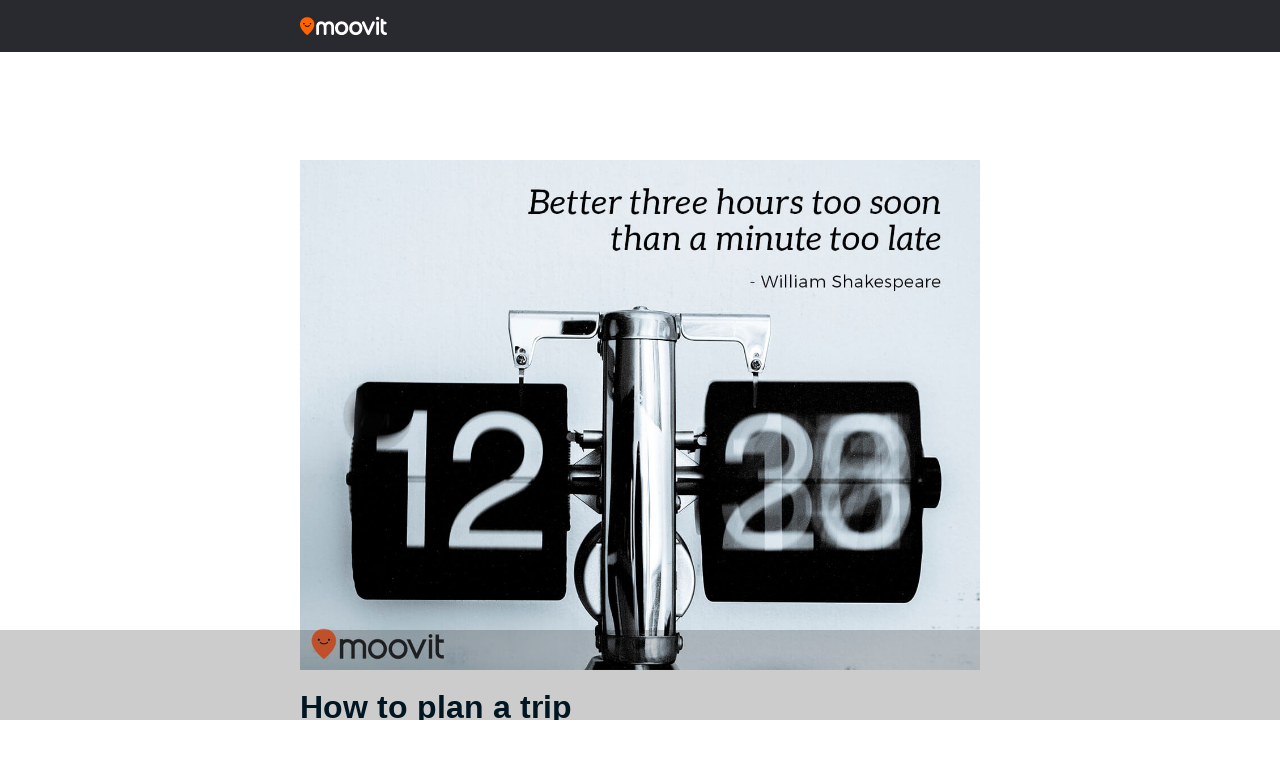

--- FILE ---
content_type: text/html; charset=UTF-8
request_url: https://updates.moovit.com/wisdomwednesday/
body_size: 13457
content:
<!DOCTYPE html><html lang="en-US" class="no-js"><head>  <script  type="text/javascript" charset="UTF-8" data-document-language="true" data-domain-script="2bf939b0-bebf-48bf-a337-bc42c3e9d4b3" data-type="lazy" data-src="https://cdn.cookielaw.org/scripttemplates/otSDKStub.js"></script> <script type="text/javascript">function OptanonWrapper() { }</script> <title>Moovit - How to plan a trip</title><meta name="msapplication-TileColor" content="#ffffff"><meta name="msapplication-TileImage" content="/ms-icon-144x144.png"><meta name="theme-color" content="#ffffff"><meta http-equiv="X-UA-Compatible" content="IE=edge,chrome=1"><meta name="viewport" content="width=device-width, initial-scale=1, shrink-to-fit=no"><meta name="apple-itunes-app" content="app-id=498477945"/><meta property="fb:pages" content="558570760836032" /><link href="//www.google-analytics.com" rel="dns-prefetch"><link rel="apple-touch-icon" sizes="57x57" href="https://updates.moovit.com/wp-content/themes/updates/img/icons/apple-icon-57x57.png"><link rel="apple-touch-icon" sizes="60x60" href="https://updates.moovit.com/wp-content/themes/updates/img/icons/apple-icon-60x60.png"><link rel="apple-touch-icon" sizes="72x72" href="https://updates.moovit.com/wp-content/themes/updates/img/icons/apple-icon-72x72.png"><link rel="apple-touch-icon" sizes="76x76" href="https://updates.moovit.com/wp-content/themes/updates/img/icons/apple-icon-76x76.png"><link rel="apple-touch-icon" sizes="114x114" href="https://updates.moovit.com/wp-content/themes/updates/img/icons/apple-icon-114x114.png"><link rel="apple-touch-icon" sizes="120x120" href="https://updates.moovit.com/wp-content/themes/updates/img/icons/apple-icon-120x120.png"><link rel="apple-touch-icon" sizes="144x144" href="https://updates.moovit.com/wp-content/themes/updates/img/icons/apple-icon-144x144.png"><link rel="apple-touch-icon" sizes="152x152" href="https://updates.moovit.com/wp-content/themes/updates/img/icons/apple-icon-152x152.png"><link rel="apple-touch-icon" sizes="180x180" href="https://updates.moovit.com/wp-content/themes/updates/img/icons/apple-icon-180x180.png"><link rel="icon" type="image/png" sizes="192x192"  href="https://updates.moovit.com/wp-content/themes/updates/img/icons/android-icon-192x192.png"><link rel="icon" type="image/png" sizes="32x32" href="https://updates.moovit.com/wp-content/themes/updates/img/icons/favicon-32x32.png"><link rel="icon" type="image/png" sizes="96x96" href="https://updates.moovit.com/wp-content/themes/updates/img/icons/favicon-96x96.png"><link rel="icon" type="image/png" sizes="16x16" href="https://updates.moovit.com/wp-content/themes/updates/img/icons/favicon-16x16.png"><link href='//fonts.googleapis.com/css?family=Source+Sans+Pro:200,400,600,700&subset=latin,latin-ext' rel='stylesheet' type='text/css'><link href="https://updates.moovit.com/wp-content/themes/updates/vendor/bootstrap/css/bootstrap.min.css" rel="stylesheet"><link href='https://updates.moovit.com/wp-content/themes/updates/style.css' rel='stylesheet' type='text/css'>  <script type="text/plain" class="optanon-category-C0002">(function(w,d,s,l,i){w[l]=w[l]||[];w[l].push({'gtm.start':
            new Date().getTime(),event:'gtm.js'});var f=d.getElementsByTagName(s)[0],
            j=d.createElement(s),dl=l!='dataLayer'?'&l='+l:'';j.async=true;j.src=
            'https://www.googletagmanager.com/gtm.js?id='+i+dl;f.parentNode.insertBefore(j,f);
        })(window,document,'script','dataLayer','GTM-PL5T7RB');</script> <meta name='robots' content='index, follow, max-image-preview:large, max-snippet:-1, max-video-preview:-1' /><style>img:is([sizes="auto" i], [sizes^="auto," i]) { contain-intrinsic-size: 3000px 1500px }</style><link rel="canonical" href="https://updates.moovit.com/wisdomwednesday/" /><meta property="og:locale" content="en_US" /><meta property="og:type" content="article" /><meta property="og:title" content="How to plan a trip | Moovit" /><meta property="og:description" content="Moovit Planning your trip with Moovit means never having to see that look of disappointment again.  You know the one&#8230; from your boss when you are late for the morning meeting for the third day in a row, or worse,..." /><meta property="og:url" content="https://updates.moovit.com/wisdomwednesday/" /><meta property="og:site_name" content="Moovit Updates" /><meta property="article:published_time" content="2016-04-01T19:57:31+00:00" /><meta property="article:modified_time" content="2016-04-04T22:47:29+00:00" /><meta property="og:image" content="https://static-updates.moovit.com/wp-content/uploads/2016/04/17110647/Shakespeare.jpg" /><meta property="og:image:width" content="1200" /><meta property="og:image:height" content="900" /><meta property="og:image:type" content="image/jpeg" /><meta name="author" content="kate" /><meta name="twitter:card" content="summary_large_image" /> <script type="application/ld+json" class="yoast-schema-graph">{"@context":"https://schema.org","@graph":[{"@type":"WebPage","@id":"https://updates.moovit.com/wisdomwednesday/","url":"https://updates.moovit.com/wisdomwednesday/","name":"How to plan a trip | Moovit","isPartOf":{"@id":"https://moovitupdates.wpengine.com/#website"},"primaryImageOfPage":{"@id":"https://updates.moovit.com/wisdomwednesday/#primaryimage"},"image":{"@id":"https://updates.moovit.com/wisdomwednesday/#primaryimage"},"thumbnailUrl":"https://static-updates.moovit.com/wp-content/uploads/2016/04/17110647/Shakespeare.jpg","datePublished":"2016-04-01T19:57:31+00:00","dateModified":"2016-04-04T22:47:29+00:00","author":{"@id":"https://moovitupdates.wpengine.com/#/schema/person/7ff43c6335bfd4f3300dd94389bb37af"},"breadcrumb":{"@id":"https://updates.moovit.com/wisdomwednesday/#breadcrumb"},"inLanguage":"en-US","potentialAction":[{"@type":"ReadAction","target":["https://updates.moovit.com/wisdomwednesday/"]}]},{"@type":"ImageObject","inLanguage":"en-US","@id":"https://updates.moovit.com/wisdomwednesday/#primaryimage","url":"https://static-updates.moovit.com/wp-content/uploads/2016/04/17110647/Shakespeare.jpg","contentUrl":"https://static-updates.moovit.com/wp-content/uploads/2016/04/17110647/Shakespeare.jpg","width":1200,"height":900},{"@type":"BreadcrumbList","@id":"https://updates.moovit.com/wisdomwednesday/#breadcrumb","itemListElement":[{"@type":"ListItem","position":1,"name":"Home","item":"https://updates.moovit.com/"},{"@type":"ListItem","position":2,"name":"How to plan a trip"}]},{"@type":"WebSite","@id":"https://moovitupdates.wpengine.com/#website","url":"https://moovitupdates.wpengine.com/","name":"Moovit Updates","description":"","potentialAction":[{"@type":"SearchAction","target":{"@type":"EntryPoint","urlTemplate":"https://moovitupdates.wpengine.com/?s={search_term_string}"},"query-input":{"@type":"PropertyValueSpecification","valueRequired":true,"valueName":"search_term_string"}}],"inLanguage":"en-US"},{"@type":"Person","@id":"https://moovitupdates.wpengine.com/#/schema/person/7ff43c6335bfd4f3300dd94389bb37af","name":"kate","image":{"@type":"ImageObject","inLanguage":"en-US","@id":"https://moovitupdates.wpengine.com/#/schema/person/image/","url":"https://secure.gravatar.com/avatar/7b1d869f6d8609c2057f2b2877b80d602ba8c98268364f337722be231e925fd1?s=96&d=mm&r=g","contentUrl":"https://secure.gravatar.com/avatar/7b1d869f6d8609c2057f2b2877b80d602ba8c98268364f337722be231e925fd1?s=96&d=mm&r=g","caption":"kate"},"url":"https://updates.moovit.com/author/kate/"}]}</script> <link rel='dns-prefetch' href='//static.addtoany.com' /><link rel='dns-prefetch' href='//ajax.googleapis.com' /><link rel='dns-prefetch' href='//fonts.googleapis.com' /> <script type="text/javascript">window._wpemojiSettings = {"baseUrl":"https:\/\/s.w.org\/images\/core\/emoji\/16.0.1\/72x72\/","ext":".png","svgUrl":"https:\/\/s.w.org\/images\/core\/emoji\/16.0.1\/svg\/","svgExt":".svg","source":{"concatemoji":"https:\/\/updates.moovit.com\/wp-includes\/js\/wp-emoji-release.min.js?ver=6.8.3"}};
/*! This file is auto-generated */
!function(s,n){var o,i,e;function c(e){try{var t={supportTests:e,timestamp:(new Date).valueOf()};sessionStorage.setItem(o,JSON.stringify(t))}catch(e){}}function p(e,t,n){e.clearRect(0,0,e.canvas.width,e.canvas.height),e.fillText(t,0,0);var t=new Uint32Array(e.getImageData(0,0,e.canvas.width,e.canvas.height).data),a=(e.clearRect(0,0,e.canvas.width,e.canvas.height),e.fillText(n,0,0),new Uint32Array(e.getImageData(0,0,e.canvas.width,e.canvas.height).data));return t.every(function(e,t){return e===a[t]})}function u(e,t){e.clearRect(0,0,e.canvas.width,e.canvas.height),e.fillText(t,0,0);for(var n=e.getImageData(16,16,1,1),a=0;a<n.data.length;a++)if(0!==n.data[a])return!1;return!0}function f(e,t,n,a){switch(t){case"flag":return n(e,"\ud83c\udff3\ufe0f\u200d\u26a7\ufe0f","\ud83c\udff3\ufe0f\u200b\u26a7\ufe0f")?!1:!n(e,"\ud83c\udde8\ud83c\uddf6","\ud83c\udde8\u200b\ud83c\uddf6")&&!n(e,"\ud83c\udff4\udb40\udc67\udb40\udc62\udb40\udc65\udb40\udc6e\udb40\udc67\udb40\udc7f","\ud83c\udff4\u200b\udb40\udc67\u200b\udb40\udc62\u200b\udb40\udc65\u200b\udb40\udc6e\u200b\udb40\udc67\u200b\udb40\udc7f");case"emoji":return!a(e,"\ud83e\udedf")}return!1}function g(e,t,n,a){var r="undefined"!=typeof WorkerGlobalScope&&self instanceof WorkerGlobalScope?new OffscreenCanvas(300,150):s.createElement("canvas"),o=r.getContext("2d",{willReadFrequently:!0}),i=(o.textBaseline="top",o.font="600 32px Arial",{});return e.forEach(function(e){i[e]=t(o,e,n,a)}),i}function t(e){var t=s.createElement("script");t.src=e,t.defer=!0,s.head.appendChild(t)}"undefined"!=typeof Promise&&(o="wpEmojiSettingsSupports",i=["flag","emoji"],n.supports={everything:!0,everythingExceptFlag:!0},e=new Promise(function(e){s.addEventListener("DOMContentLoaded",e,{once:!0})}),new Promise(function(t){var n=function(){try{var e=JSON.parse(sessionStorage.getItem(o));if("object"==typeof e&&"number"==typeof e.timestamp&&(new Date).valueOf()<e.timestamp+604800&&"object"==typeof e.supportTests)return e.supportTests}catch(e){}return null}();if(!n){if("undefined"!=typeof Worker&&"undefined"!=typeof OffscreenCanvas&&"undefined"!=typeof URL&&URL.createObjectURL&&"undefined"!=typeof Blob)try{var e="postMessage("+g.toString()+"("+[JSON.stringify(i),f.toString(),p.toString(),u.toString()].join(",")+"));",a=new Blob([e],{type:"text/javascript"}),r=new Worker(URL.createObjectURL(a),{name:"wpTestEmojiSupports"});return void(r.onmessage=function(e){c(n=e.data),r.terminate(),t(n)})}catch(e){}c(n=g(i,f,p,u))}t(n)}).then(function(e){for(var t in e)n.supports[t]=e[t],n.supports.everything=n.supports.everything&&n.supports[t],"flag"!==t&&(n.supports.everythingExceptFlag=n.supports.everythingExceptFlag&&n.supports[t]);n.supports.everythingExceptFlag=n.supports.everythingExceptFlag&&!n.supports.flag,n.DOMReady=!1,n.readyCallback=function(){n.DOMReady=!0}}).then(function(){return e}).then(function(){var e;n.supports.everything||(n.readyCallback(),(e=n.source||{}).concatemoji?t(e.concatemoji):e.wpemoji&&e.twemoji&&(t(e.twemoji),t(e.wpemoji)))}))}((window,document),window._wpemojiSettings);</script> <style id='wp-emoji-styles-inline-css' type='text/css'>img.wp-smiley, img.emoji {
		display: inline !important;
		border: none !important;
		box-shadow: none !important;
		height: 1em !important;
		width: 1em !important;
		margin: 0 0.07em !important;
		vertical-align: -0.1em !important;
		background: none !important;
		padding: 0 !important;
	}</style><style id='classic-theme-styles-inline-css' type='text/css'>/*! This file is auto-generated */
.wp-block-button__link{color:#fff;background-color:#32373c;border-radius:9999px;box-shadow:none;text-decoration:none;padding:calc(.667em + 2px) calc(1.333em + 2px);font-size:1.125em}.wp-block-file__button{background:#32373c;color:#fff;text-decoration:none}</style><style id='global-styles-inline-css' type='text/css'>:root{--wp--preset--aspect-ratio--square: 1;--wp--preset--aspect-ratio--4-3: 4/3;--wp--preset--aspect-ratio--3-4: 3/4;--wp--preset--aspect-ratio--3-2: 3/2;--wp--preset--aspect-ratio--2-3: 2/3;--wp--preset--aspect-ratio--16-9: 16/9;--wp--preset--aspect-ratio--9-16: 9/16;--wp--preset--color--black: #000000;--wp--preset--color--cyan-bluish-gray: #abb8c3;--wp--preset--color--white: #ffffff;--wp--preset--color--pale-pink: #f78da7;--wp--preset--color--vivid-red: #cf2e2e;--wp--preset--color--luminous-vivid-orange: #ff6900;--wp--preset--color--luminous-vivid-amber: #fcb900;--wp--preset--color--light-green-cyan: #7bdcb5;--wp--preset--color--vivid-green-cyan: #00d084;--wp--preset--color--pale-cyan-blue: #8ed1fc;--wp--preset--color--vivid-cyan-blue: #0693e3;--wp--preset--color--vivid-purple: #9b51e0;--wp--preset--gradient--vivid-cyan-blue-to-vivid-purple: linear-gradient(135deg,rgba(6,147,227,1) 0%,rgb(155,81,224) 100%);--wp--preset--gradient--light-green-cyan-to-vivid-green-cyan: linear-gradient(135deg,rgb(122,220,180) 0%,rgb(0,208,130) 100%);--wp--preset--gradient--luminous-vivid-amber-to-luminous-vivid-orange: linear-gradient(135deg,rgba(252,185,0,1) 0%,rgba(255,105,0,1) 100%);--wp--preset--gradient--luminous-vivid-orange-to-vivid-red: linear-gradient(135deg,rgba(255,105,0,1) 0%,rgb(207,46,46) 100%);--wp--preset--gradient--very-light-gray-to-cyan-bluish-gray: linear-gradient(135deg,rgb(238,238,238) 0%,rgb(169,184,195) 100%);--wp--preset--gradient--cool-to-warm-spectrum: linear-gradient(135deg,rgb(74,234,220) 0%,rgb(151,120,209) 20%,rgb(207,42,186) 40%,rgb(238,44,130) 60%,rgb(251,105,98) 80%,rgb(254,248,76) 100%);--wp--preset--gradient--blush-light-purple: linear-gradient(135deg,rgb(255,206,236) 0%,rgb(152,150,240) 100%);--wp--preset--gradient--blush-bordeaux: linear-gradient(135deg,rgb(254,205,165) 0%,rgb(254,45,45) 50%,rgb(107,0,62) 100%);--wp--preset--gradient--luminous-dusk: linear-gradient(135deg,rgb(255,203,112) 0%,rgb(199,81,192) 50%,rgb(65,88,208) 100%);--wp--preset--gradient--pale-ocean: linear-gradient(135deg,rgb(255,245,203) 0%,rgb(182,227,212) 50%,rgb(51,167,181) 100%);--wp--preset--gradient--electric-grass: linear-gradient(135deg,rgb(202,248,128) 0%,rgb(113,206,126) 100%);--wp--preset--gradient--midnight: linear-gradient(135deg,rgb(2,3,129) 0%,rgb(40,116,252) 100%);--wp--preset--font-size--small: 13px;--wp--preset--font-size--medium: 20px;--wp--preset--font-size--large: 36px;--wp--preset--font-size--x-large: 42px;--wp--preset--spacing--20: 0.44rem;--wp--preset--spacing--30: 0.67rem;--wp--preset--spacing--40: 1rem;--wp--preset--spacing--50: 1.5rem;--wp--preset--spacing--60: 2.25rem;--wp--preset--spacing--70: 3.38rem;--wp--preset--spacing--80: 5.06rem;--wp--preset--shadow--natural: 6px 6px 9px rgba(0, 0, 0, 0.2);--wp--preset--shadow--deep: 12px 12px 50px rgba(0, 0, 0, 0.4);--wp--preset--shadow--sharp: 6px 6px 0px rgba(0, 0, 0, 0.2);--wp--preset--shadow--outlined: 6px 6px 0px -3px rgba(255, 255, 255, 1), 6px 6px rgba(0, 0, 0, 1);--wp--preset--shadow--crisp: 6px 6px 0px rgba(0, 0, 0, 1);}:where(.is-layout-flex){gap: 0.5em;}:where(.is-layout-grid){gap: 0.5em;}body .is-layout-flex{display: flex;}.is-layout-flex{flex-wrap: wrap;align-items: center;}.is-layout-flex > :is(*, div){margin: 0;}body .is-layout-grid{display: grid;}.is-layout-grid > :is(*, div){margin: 0;}:where(.wp-block-columns.is-layout-flex){gap: 2em;}:where(.wp-block-columns.is-layout-grid){gap: 2em;}:where(.wp-block-post-template.is-layout-flex){gap: 1.25em;}:where(.wp-block-post-template.is-layout-grid){gap: 1.25em;}.has-black-color{color: var(--wp--preset--color--black) !important;}.has-cyan-bluish-gray-color{color: var(--wp--preset--color--cyan-bluish-gray) !important;}.has-white-color{color: var(--wp--preset--color--white) !important;}.has-pale-pink-color{color: var(--wp--preset--color--pale-pink) !important;}.has-vivid-red-color{color: var(--wp--preset--color--vivid-red) !important;}.has-luminous-vivid-orange-color{color: var(--wp--preset--color--luminous-vivid-orange) !important;}.has-luminous-vivid-amber-color{color: var(--wp--preset--color--luminous-vivid-amber) !important;}.has-light-green-cyan-color{color: var(--wp--preset--color--light-green-cyan) !important;}.has-vivid-green-cyan-color{color: var(--wp--preset--color--vivid-green-cyan) !important;}.has-pale-cyan-blue-color{color: var(--wp--preset--color--pale-cyan-blue) !important;}.has-vivid-cyan-blue-color{color: var(--wp--preset--color--vivid-cyan-blue) !important;}.has-vivid-purple-color{color: var(--wp--preset--color--vivid-purple) !important;}.has-black-background-color{background-color: var(--wp--preset--color--black) !important;}.has-cyan-bluish-gray-background-color{background-color: var(--wp--preset--color--cyan-bluish-gray) !important;}.has-white-background-color{background-color: var(--wp--preset--color--white) !important;}.has-pale-pink-background-color{background-color: var(--wp--preset--color--pale-pink) !important;}.has-vivid-red-background-color{background-color: var(--wp--preset--color--vivid-red) !important;}.has-luminous-vivid-orange-background-color{background-color: var(--wp--preset--color--luminous-vivid-orange) !important;}.has-luminous-vivid-amber-background-color{background-color: var(--wp--preset--color--luminous-vivid-amber) !important;}.has-light-green-cyan-background-color{background-color: var(--wp--preset--color--light-green-cyan) !important;}.has-vivid-green-cyan-background-color{background-color: var(--wp--preset--color--vivid-green-cyan) !important;}.has-pale-cyan-blue-background-color{background-color: var(--wp--preset--color--pale-cyan-blue) !important;}.has-vivid-cyan-blue-background-color{background-color: var(--wp--preset--color--vivid-cyan-blue) !important;}.has-vivid-purple-background-color{background-color: var(--wp--preset--color--vivid-purple) !important;}.has-black-border-color{border-color: var(--wp--preset--color--black) !important;}.has-cyan-bluish-gray-border-color{border-color: var(--wp--preset--color--cyan-bluish-gray) !important;}.has-white-border-color{border-color: var(--wp--preset--color--white) !important;}.has-pale-pink-border-color{border-color: var(--wp--preset--color--pale-pink) !important;}.has-vivid-red-border-color{border-color: var(--wp--preset--color--vivid-red) !important;}.has-luminous-vivid-orange-border-color{border-color: var(--wp--preset--color--luminous-vivid-orange) !important;}.has-luminous-vivid-amber-border-color{border-color: var(--wp--preset--color--luminous-vivid-amber) !important;}.has-light-green-cyan-border-color{border-color: var(--wp--preset--color--light-green-cyan) !important;}.has-vivid-green-cyan-border-color{border-color: var(--wp--preset--color--vivid-green-cyan) !important;}.has-pale-cyan-blue-border-color{border-color: var(--wp--preset--color--pale-cyan-blue) !important;}.has-vivid-cyan-blue-border-color{border-color: var(--wp--preset--color--vivid-cyan-blue) !important;}.has-vivid-purple-border-color{border-color: var(--wp--preset--color--vivid-purple) !important;}.has-vivid-cyan-blue-to-vivid-purple-gradient-background{background: var(--wp--preset--gradient--vivid-cyan-blue-to-vivid-purple) !important;}.has-light-green-cyan-to-vivid-green-cyan-gradient-background{background: var(--wp--preset--gradient--light-green-cyan-to-vivid-green-cyan) !important;}.has-luminous-vivid-amber-to-luminous-vivid-orange-gradient-background{background: var(--wp--preset--gradient--luminous-vivid-amber-to-luminous-vivid-orange) !important;}.has-luminous-vivid-orange-to-vivid-red-gradient-background{background: var(--wp--preset--gradient--luminous-vivid-orange-to-vivid-red) !important;}.has-very-light-gray-to-cyan-bluish-gray-gradient-background{background: var(--wp--preset--gradient--very-light-gray-to-cyan-bluish-gray) !important;}.has-cool-to-warm-spectrum-gradient-background{background: var(--wp--preset--gradient--cool-to-warm-spectrum) !important;}.has-blush-light-purple-gradient-background{background: var(--wp--preset--gradient--blush-light-purple) !important;}.has-blush-bordeaux-gradient-background{background: var(--wp--preset--gradient--blush-bordeaux) !important;}.has-luminous-dusk-gradient-background{background: var(--wp--preset--gradient--luminous-dusk) !important;}.has-pale-ocean-gradient-background{background: var(--wp--preset--gradient--pale-ocean) !important;}.has-electric-grass-gradient-background{background: var(--wp--preset--gradient--electric-grass) !important;}.has-midnight-gradient-background{background: var(--wp--preset--gradient--midnight) !important;}.has-small-font-size{font-size: var(--wp--preset--font-size--small) !important;}.has-medium-font-size{font-size: var(--wp--preset--font-size--medium) !important;}.has-large-font-size{font-size: var(--wp--preset--font-size--large) !important;}.has-x-large-font-size{font-size: var(--wp--preset--font-size--x-large) !important;}
:where(.wp-block-post-template.is-layout-flex){gap: 1.25em;}:where(.wp-block-post-template.is-layout-grid){gap: 1.25em;}
:where(.wp-block-columns.is-layout-flex){gap: 2em;}:where(.wp-block-columns.is-layout-grid){gap: 2em;}
:root :where(.wp-block-pullquote){font-size: 1.5em;line-height: 1.6;}</style><link rel='stylesheet' id='likebtn_style-css' href='https://updates.moovit.com/wp-content/plugins/likebtn-like-button/public/css/style.css?ver=6.8.3' type='text/css' media='all' /><link rel='stylesheet' id='wp-pagenavi-css' href='https://updates.moovit.com/wp-content/plugins/wp-pagenavi/pagenavi-css.css?ver=2.70' type='text/css' media='all' /><link rel='stylesheet' id='font-rubik-css' href='https://fonts.googleapis.com/css2?family=Rubik%3Awght%40400%3B500%3B700&#038;display=swap&#038;ver=6.8.3' type='text/css' media='all' /><link rel='stylesheet' id='newdesign-css' href='https://updates.moovit.com/wp-content/themes/updates/assets/css/newdesign.css?ver=6.8.3' type='text/css' media='all' /><link rel='stylesheet' id='addtoany-css' href='https://updates.moovit.com/wp-content/plugins/add-to-any/addtoany.min.css?ver=1.16' type='text/css' media='all' /> <script type="text/javascript" id="addtoany-core-js-before">window.a2a_config=window.a2a_config||{};a2a_config.callbacks=[];a2a_config.overlays=[];a2a_config.templates={};
function removeParam(key, sourceURL) {
    var rtn = sourceURL.split("?")[0],
        param,
        params_arr = [],
        queryString = (sourceURL.indexOf("?") !== -1) ? sourceURL.split("?")[1] : "";
    if (queryString !== "") {
        params_arr = queryString.split("&");
        for (var i = params_arr.length - 1; i >= 0; i -= 1) {
            param = params_arr[i].split("=")[0];
            if (param === key) {
                params_arr.splice(i, 1);
            }
        }
        rtn = rtn + "?" + params_arr.join("&");
    }
    return rtn;
}

var a2a_config = a2a_config || {};

a2a_config.track_links = 'ga';

a2a_config.templates.twitter = "${title} (by @moovit) ${link}";

a2a_config.templates.email = {
    subject: "${title}",
    body: "Click the link:\n${link}\n\n---\nSent from http://moovitapp.com"
};

a2a_config.callbacks.push({
    share: function(share_data) {
		
		var originalURL = share_data.url;
        var alteredURL = removeParam("client", originalURL);
		
		return {
                url: alteredURL
            };
		
    }
});</script> <script type="text/javascript" defer src="https://static.addtoany.com/menu/page.js" id="addtoany-core-js"></script> <script type="text/javascript" src="https://ajax.googleapis.com/ajax/libs/jquery/1.12.4/jquery.min.js" id="jquery-js"></script> <script type="text/javascript" id="likebtn_frontend-js-extra">var likebtn_eh_data = {"ajaxurl":"https:\/\/updates.moovit.com\/wp-admin\/admin-ajax.php","security":"e8e4a4a900"};</script> <link rel="https://api.w.org/" href="https://updates.moovit.com/wp-json/" /><link rel="alternate" title="JSON" type="application/json" href="https://updates.moovit.com/wp-json/wp/v2/posts/13371" /><link rel="EditURI" type="application/rsd+xml" title="RSD" href="https://updates.moovit.com/xmlrpc.php?rsd" /><link rel='shortlink' href='https://updates.moovit.com/?p=13371' /><link rel="alternate" title="oEmbed (JSON)" type="application/json+oembed" href="https://updates.moovit.com/wp-json/oembed/1.0/embed?url=https%3A%2F%2Fupdates.moovit.com%2Fwisdomwednesday%2F" /><link rel="alternate" title="oEmbed (XML)" type="text/xml+oembed" href="https://updates.moovit.com/wp-json/oembed/1.0/embed?url=https%3A%2F%2Fupdates.moovit.com%2Fwisdomwednesday%2F&#038;format=xml" />  <script async src="https://securepubads.g.doubleclick.net/tag/js/gpt.js"></script> <script>window.googletag = window.googletag || {cmd: []};
  googletag.cmd.push(function() {
    googletag.defineSlot('/21857632287/updates_banners/Updates_MobileLeaderboard_BottomSticky', [320, 50], 'div-gpt-ad-1654757993702-0').addService(googletag.pubads());
    googletag.pubads().enableSingleRequest();
    googletag.enableServices();
  });</script><script async src="https://securepubads.g.doubleclick.net/tag/js/gpt.js"></script> <script>window.googletag = window.googletag || {cmd: []};
  googletag.cmd.push(function() {
    googletag.defineSlot('/21857632287/updates_banners/Updates_MediumRectangle_1', [300, 250], 'div-gpt-ad-1654758113872-0').addService(googletag.pubads());
    googletag.pubads().enableSingleRequest();
    googletag.enableServices();
  });</script>    <script>window.googletag = window.googletag || {cmd: []};
  googletag.cmd.push(function() {
    googletag.defineSlot('/21857632287/web_banner_desktop_leaderboard_Updates_970x90', [[728, 90], [970, 90]], 'div-gpt-ad-1692259178416-0').addService(googletag.pubads());
    googletag.pubads().enableSingleRequest();
    googletag.enableServices();
  });</script><script>window.googletag = window.googletag || {cmd: []};
  googletag.cmd.push(function() {
    googletag.defineSlot('/21857632287/web_banner_desktop_skyscrapper_Updates_left_160x600', [160, 600], 'div-gpt-ad-1692259490191-0').addService(googletag.pubads());
    googletag.pubads().enableSingleRequest();
    googletag.enableServices();
  });</script><script>window.googletag = window.googletag || {cmd: []};
  googletag.cmd.push(function() {
    googletag.defineSlot('/21857632287/web_banner_desktop_skyscrapper_Updates_right_160x600', [160, 600], 'div-gpt-ad-1692259503535-0').addService(googletag.pubads());
    googletag.pubads().enableSingleRequest();
    googletag.enableServices();
  });</script><script async src="https://securepubads.g.doubleclick.net/tag/js/gpt.js"></script> <script>window.googletag = window.googletag || {cmd: []};
  googletag.cmd.push(function() {
    googletag.defineSlot('/21857632287/web_banner_desktop_sticky_Updates_728x90', [[728, 90], [970, 90]], 'div-gpt-ad-1692259526975-0').addService(googletag.pubads());
    googletag.pubads().enableSingleRequest();
    googletag.enableServices();
  });</script><script async src="https://securepubads.g.doubleclick.net/tag/js/gpt.js"></script> <script>window.googletag = window.googletag || {cmd: []};
  googletag.cmd.push(function() {
    googletag.defineSlot('/21857632287/web_banner_desktop_mrec_Updates_300x250_1', [300, 250], 'div-gpt-ad-1692259395331-0').addService(googletag.pubads());
    googletag.pubads().enableSingleRequest();
    googletag.enableServices();
  });</script><script async src="https://securepubads.g.doubleclick.net/tag/js/gpt.js"></script> <script>window.googletag = window.googletag || {cmd: []};
  googletag.cmd.push(function() {
    googletag.defineSlot('/21857632287/web_banner_desktop_mrec_Updates_300x250_2', [300, 250], 'div-gpt-ad-1692259455727-0').addService(googletag.pubads());
    googletag.pubads().enableSingleRequest();
    googletag.enableServices();
  });</script><script async src="https://securepubads.g.doubleclick.net/tag/js/gpt.js"></script> <script>window.googletag = window.googletag || {cmd: []};
  googletag.cmd.push(function() {
    googletag.defineSlot('/21857632287/web_banner_desktop_mrec_Updates_300x250_3', [300, 250], 'div-gpt-ad-1692259474474-0').addService(googletag.pubads());
    googletag.pubads().enableSingleRequest();
    googletag.enableServices();
  });</script>  <script src="https://updates.moovit.com/wp-content/cache/autoptimize/js/autoptimize_1952d2a3943c71916b0d348177c2ed83.js"></script></head><body class="wp-singular post-template-default single single-post postid-13371 single-format-standard wp-theme-updates"> <script>(function() {

        // check cookie
        function getCookie(name) {
            var cookie_name = name + "=";
            var decodedCookie = decodeURIComponent(document.cookie);
            var ca = decodedCookie.split(';');
            for (var i = 0; i < ca.length; i++) {
                var c = ca[i];
                while (c.charAt(0) == ' ') {
                    c = c.substring(1);
                }
                if (c.indexOf(cookie_name) === 0) {
                    return c.substring(cookie_name.length, c.length);
                }
            }
            return false;
        }

        // Create Cookie
        function createCookie(name,value,days) {
            if (days) {
                var date = new Date();
                date.setTime(date.getTime() + (days * 24 * 60 * 60 *1000));
                var expires = "; expires=" + date.toGMTString();
            } else {
                var expires = "";
            }
            document.cookie = name + "=" + value + expires + "; path=/";
        }

        // check url
       function getUrlParameter(sParam) {
            var sPageURL = window.location.search.substring(1),
                sURLVariables = sPageURL.split('&'),
                sParameterName,
                i;

            for (i = 0; i < sURLVariables.length; i++) {
                sParameterName = sURLVariables[i].split('=');

                if (sParameterName[0] === sParam) {
                    return sParameterName[1] === undefined ? true : decodeURIComponent(sParameterName[1]);
                }
            }
        }

        var clientAppUrl = getUrlParameter('client');
        var clientAppCookiee = getCookie('client');

        if(clientAppCookiee == "app" || clientAppUrl == "app"){
            createCookie('client', 'app');
            document.body.classList.add("noheader");
        }

    }());</script>  <noscript><iframe src="https://www.googletagmanager.com/ns.html?id=GTM-PL5T7RB"
 height="0" width="0" style="display:none;visibility:hidden"></iframe></noscript><div id="fb-root"></div> <script>(function(d, s, id) {
        var js, fjs = d.getElementsByTagName(s)[0];
        if (d.getElementById(id)) return;
        js = d.createElement(s); js.id = id;
        js.src = "//connect.facebook.net/en_US/sdk.js#xfbml=1&version=v2.5";
        fjs.parentNode.insertBefore(js, fjs);
    }(document, 'script', 'facebook-jssdk'));</script> <nav class="navbar navbar-expand-lg navbar-dark bg-dark fixed-top cheader"><div class="header_wrap"> <a class="navbar-brand logo" title="Moovit Updates" href="https://updates.moovit.com"> <noscript><img src="https://updates.moovit.com/wp-content/themes/updates/assets/img/logo-white1.svg" class="logo" title="Moovit Updates" alt="Moovit Updates"></noscript><img src='data:image/svg+xml,%3Csvg%20xmlns=%22http://www.w3.org/2000/svg%22%20viewBox=%220%200%20210%20140%22%3E%3C/svg%3E' data-src="https://updates.moovit.com/wp-content/themes/updates/assets/img/logo-white1.svg" class="lazyload logo" title="Moovit Updates" alt="Moovit Updates"> </a></div></nav><div class="post_item"><div class="wrap_google_ad desktop" data-ad="skyscraper_left"><div id='div-gpt-ad-1692259490191-0' style='min-width: 160px; min-height: 600px;'> <script>googletag.cmd.push(function() { googletag.display('div-gpt-ad-1692259490191-0'); });</script> </div></div><div class="wrap_google_ad desktop" data-ad="skyscraper_right"><div id='div-gpt-ad-1692259503535-0' style='min-width: 160px; min-height: 600px;'> <script>googletag.cmd.push(function() { googletag.display('div-gpt-ad-1692259503535-0'); });</script> </div></div><div class="bcontainer"><div class="wrap_google_ad desktop" data-ad="leaderboard_top"><div id='div-gpt-ad-1692259178416-0' style='min-width: 728px; min-height: 90px;'> <script>googletag.cmd.push(function() { googletag.display('div-gpt-ad-1692259178416-0'); });</script> </div></div><div class="content_wrap"><div class="post_thumb"> <img width="1200" height="900" src="https://static-updates.moovit.com/wp-content/uploads/2016/04/17110647/Shakespeare.jpg" class="attachment-post-thumbnail size-post-thumbnail wp-post-image" alt="" decoding="async" fetchpriority="high" srcset="https://static-updates.moovit.com/wp-content/uploads/2016/04/17110647/Shakespeare.jpg 1200w, https://static-updates.moovit.com/wp-content/uploads/2016/04/17110647/Shakespeare-5x5.jpg 5w, https://static-updates.moovit.com/wp-content/uploads/2016/04/17110647/Shakespeare-250x188.jpg 250w, https://static-updates.moovit.com/wp-content/uploads/2016/04/17110647/Shakespeare-700x525.jpg 700w, https://static-updates.moovit.com/wp-content/uploads/2016/04/17110647/Shakespeare-120x90.jpg 120w" sizes="(max-width: 1200px) 100vw, 1200px" /></div><h1 class="title-large" > How to plan a trip</h1><h6 class="date">April 4, 2016</h6><div class="addtoany_shortcode"><div class="a2a_kit a2a_kit_size_32 addtoany_list" data-a2a-url="https://updates.moovit.com/wisdomwednesday/" data-a2a-title="How to plan a trip"></div></div><div class="post_lang"><ul></ul></div><div class="post_content"><div class="fb-page" data-href="https://www.facebook.com/moovit" data-width="500" data-height="250" data-small-header="false" data-adapt-container-width="true" data-hide-cover="false" data-show-facepile="true"><div class="fb-xfbml-parse-ignore"><blockquote cite="https://www.facebook.com/moovit"><p><a href="https://www.facebook.com/moovit">Moovit</a></p></blockquote></div></div><h6>Planning your trip with Moovit means never having to see that look of disappointment again.  You know the one&#8230; from your boss when you are late for the morning meeting for the third day in a row, or worse, from the dreaded mother-in-law when they had to start her special birthday dinner without you.</h6><h6>Transit can be fickle, so it&#8217;s always useful to check your trip before you set off, even if it&#8217;s the same journey you always take. With options to personalize your journey, you can even put in the time you need to get there so you never have to see that look of disappointment again.</h6><h6>Plan a journey in 2 ways:</h6><ol><li><h6>Get directions to a destination address or Point of Interest (POI)</h6></li><li><h6>Find a specific line and arrival stop</h6></li></ol><h6>Either way you choose, start with the search bar at the top of the Home screen</h6><p><noscript><img decoding="async" class="size-medium wp-image-12861 aligncenter" src="http://d3jd6fok7tmbl6.cloudfront.net/wp-content/uploads/2016/03/17111129/IMG_8016-1-250x444.png" alt="IMG_8016" width="169" height="300" srcset="https://static-updates.moovit.com/wp-content/uploads/2016/03/17111129/IMG_8016-1-250x444.png 250w, https://static-updates.moovit.com/wp-content/uploads/2016/03/17111129/IMG_8016-1-120x213.png 120w, https://static-updates.moovit.com/wp-content/uploads/2016/03/17111129/IMG_8016-1.png 640w" sizes="(max-width: 169px) 100vw, 169px" /></noscript><img decoding="async" class="lazyload size-medium wp-image-12861 aligncenter" src='data:image/svg+xml,%3Csvg%20xmlns=%22http://www.w3.org/2000/svg%22%20viewBox=%220%200%20169%20300%22%3E%3C/svg%3E' data-src="http://d3jd6fok7tmbl6.cloudfront.net/wp-content/uploads/2016/03/17111129/IMG_8016-1-250x444.png" alt="IMG_8016" width="169" height="300" data-srcset="https://static-updates.moovit.com/wp-content/uploads/2016/03/17111129/IMG_8016-1-250x444.png 250w, https://static-updates.moovit.com/wp-content/uploads/2016/03/17111129/IMG_8016-1-120x213.png 120w, https://static-updates.moovit.com/wp-content/uploads/2016/03/17111129/IMG_8016-1.png 640w" data-sizes="(max-width: 169px) 100vw, 169px" /></p><h4><span style="color: #ff6600;">When you want step-by-step directions</span></h4><h6>Type in and select the address or place you want to go</h6><p><noscript><img decoding="async" class="size-medium wp-image-13376 aligncenter" src="http://d3jd6fok7tmbl6.cloudfront.net/wp-content/uploads/2016/04/17110647/IMG_8301-250x444.png" alt="IMG_8301" width="169" height="300" srcset="https://static-updates.moovit.com/wp-content/uploads/2016/04/17110647/IMG_8301-250x444.png 250w, https://static-updates.moovit.com/wp-content/uploads/2016/04/17110647/IMG_8301-120x213.png 120w, https://static-updates.moovit.com/wp-content/uploads/2016/04/17110647/IMG_8301.png 640w" sizes="(max-width: 169px) 100vw, 169px" /></noscript><img decoding="async" class="lazyload size-medium wp-image-13376 aligncenter" src='data:image/svg+xml,%3Csvg%20xmlns=%22http://www.w3.org/2000/svg%22%20viewBox=%220%200%20169%20300%22%3E%3C/svg%3E' data-src="http://d3jd6fok7tmbl6.cloudfront.net/wp-content/uploads/2016/04/17110647/IMG_8301-250x444.png" alt="IMG_8301" width="169" height="300" data-srcset="https://static-updates.moovit.com/wp-content/uploads/2016/04/17110647/IMG_8301-250x444.png 250w, https://static-updates.moovit.com/wp-content/uploads/2016/04/17110647/IMG_8301-120x213.png 120w, https://static-updates.moovit.com/wp-content/uploads/2016/04/17110647/IMG_8301.png 640w" data-sizes="(max-width: 169px) 100vw, 169px" /></p><h6>Next you can select several options if you like.</h6><ol><li><h6>You can change your starting location where it says &#8220;Current location&#8221; and you can switch the start and end points of your trip by tapping on the double arrows<noscript><img decoding="async" class="size-medium wp-image-12862 aligncenter" src="http://d3jd6fok7tmbl6.cloudfront.net/wp-content/uploads/2016/03/17111128/IMG_8017-1-250x444.png" alt="IMG_8017" width="169" height="300" srcset="https://static-updates.moovit.com/wp-content/uploads/2016/03/17111128/IMG_8017-1-250x444.png 250w, https://static-updates.moovit.com/wp-content/uploads/2016/03/17111128/IMG_8017-1-120x213.png 120w, https://static-updates.moovit.com/wp-content/uploads/2016/03/17111128/IMG_8017-1.png 640w" sizes="(max-width: 169px) 100vw, 169px" /></noscript><img decoding="async" class="lazyload size-medium wp-image-12862 aligncenter" src='data:image/svg+xml,%3Csvg%20xmlns=%22http://www.w3.org/2000/svg%22%20viewBox=%220%200%20169%20300%22%3E%3C/svg%3E' data-src="http://d3jd6fok7tmbl6.cloudfront.net/wp-content/uploads/2016/03/17111128/IMG_8017-1-250x444.png" alt="IMG_8017" width="169" height="300" data-srcset="https://static-updates.moovit.com/wp-content/uploads/2016/03/17111128/IMG_8017-1-250x444.png 250w, https://static-updates.moovit.com/wp-content/uploads/2016/03/17111128/IMG_8017-1-120x213.png 120w, https://static-updates.moovit.com/wp-content/uploads/2016/03/17111128/IMG_8017-1.png 640w" data-sizes="(max-width: 169px) 100vw, 169px" /></h6></li><li><h6>Choose to leave &#8220;Now&#8221; or select a specific time to depart or arrive</h6></li><li><h6>Set your travel preferences where you see &#8220;Best Route&#8221; <noscript><img decoding="async" class="wp-image-12865 aligncenter" src="http://d3jd6fok7tmbl6.cloudfront.net/wp-content/uploads/2016/03/17111128/IMG_8019-250x444.png" alt="IMG_8019" width="169" height="300" srcset="https://static-updates.moovit.com/wp-content/uploads/2016/03/17111128/IMG_8019-250x444.png 250w, https://static-updates.moovit.com/wp-content/uploads/2016/03/17111128/IMG_8019-120x213.png 120w, https://static-updates.moovit.com/wp-content/uploads/2016/03/17111128/IMG_8019.png 640w" sizes="(max-width: 169px) 100vw, 169px" /></noscript><img decoding="async" class="lazyload wp-image-12865 aligncenter" src='data:image/svg+xml,%3Csvg%20xmlns=%22http://www.w3.org/2000/svg%22%20viewBox=%220%200%20169%20300%22%3E%3C/svg%3E' data-src="http://d3jd6fok7tmbl6.cloudfront.net/wp-content/uploads/2016/03/17111128/IMG_8019-250x444.png" alt="IMG_8019" width="169" height="300" data-srcset="https://static-updates.moovit.com/wp-content/uploads/2016/03/17111128/IMG_8019-250x444.png 250w, https://static-updates.moovit.com/wp-content/uploads/2016/03/17111128/IMG_8019-120x213.png 120w, https://static-updates.moovit.com/wp-content/uploads/2016/03/17111128/IMG_8019.png 640w" data-sizes="(max-width: 169px) 100vw, 169px" /></h6></li><li><h6>Choose which transit types to include or exclude in your trip plan</h6></li></ol><p><noscript><img decoding="async" class="size-medium wp-image-13377 aligncenter" src="http://d3jd6fok7tmbl6.cloudfront.net/wp-content/uploads/2016/04/17110646/IMG_8302-250x444.png" alt="IMG_8302" width="169" height="300" srcset="https://static-updates.moovit.com/wp-content/uploads/2016/04/17110646/IMG_8302-250x444.png 250w, https://static-updates.moovit.com/wp-content/uploads/2016/04/17110646/IMG_8302-120x213.png 120w, https://static-updates.moovit.com/wp-content/uploads/2016/04/17110646/IMG_8302.png 640w" sizes="(max-width: 169px) 100vw, 169px" /></noscript><img decoding="async" class="lazyload size-medium wp-image-13377 aligncenter" src='data:image/svg+xml,%3Csvg%20xmlns=%22http://www.w3.org/2000/svg%22%20viewBox=%220%200%20169%20300%22%3E%3C/svg%3E' data-src="http://d3jd6fok7tmbl6.cloudfront.net/wp-content/uploads/2016/04/17110646/IMG_8302-250x444.png" alt="IMG_8302" width="169" height="300" data-srcset="https://static-updates.moovit.com/wp-content/uploads/2016/04/17110646/IMG_8302-250x444.png 250w, https://static-updates.moovit.com/wp-content/uploads/2016/04/17110646/IMG_8302-120x213.png 120w, https://static-updates.moovit.com/wp-content/uploads/2016/04/17110646/IMG_8302.png 640w" data-sizes="(max-width: 169px) 100vw, 169px" /></p><h6>Moovit sorts through all possible ways to get where you&#8217;re going and gives you the best choices based on your trip preferences.</h6><h4><noscript><img decoding="async" class="size-medium wp-image-12867 aligncenter" src="http://d3jd6fok7tmbl6.cloudfront.net/wp-content/uploads/2016/03/17111127/IMG_8022-1-250x444.png" alt="IMG_8022" width="169" height="300" srcset="https://static-updates.moovit.com/wp-content/uploads/2016/03/17111127/IMG_8022-1-250x444.png 250w, https://static-updates.moovit.com/wp-content/uploads/2016/03/17111127/IMG_8022-1-120x213.png 120w, https://static-updates.moovit.com/wp-content/uploads/2016/03/17111127/IMG_8022-1.png 640w" sizes="(max-width: 169px) 100vw, 169px" /></noscript><img decoding="async" class="lazyload size-medium wp-image-12867 aligncenter" src='data:image/svg+xml,%3Csvg%20xmlns=%22http://www.w3.org/2000/svg%22%20viewBox=%220%200%20169%20300%22%3E%3C/svg%3E' data-src="http://d3jd6fok7tmbl6.cloudfront.net/wp-content/uploads/2016/03/17111127/IMG_8022-1-250x444.png" alt="IMG_8022" width="169" height="300" data-srcset="https://static-updates.moovit.com/wp-content/uploads/2016/03/17111127/IMG_8022-1-250x444.png 250w, https://static-updates.moovit.com/wp-content/uploads/2016/03/17111127/IMG_8022-1-120x213.png 120w, https://static-updates.moovit.com/wp-content/uploads/2016/03/17111127/IMG_8022-1.png 640w" data-sizes="(max-width: 169px) 100vw, 169px" /></h4><h6>Simply choose your preferred route and you&#8217;ll see the full Directions view below. Below the map you&#8217;ll see the start &amp; end time for your trip, and you can check earlier and later itineraries. If you&#8217;re ready to go, tap the play button to get GPS style Live Directions that update as you travel.</h6><h4><noscript><img decoding="async" class="size-medium wp-image-12868 aligncenter" src="http://d3jd6fok7tmbl6.cloudfront.net/wp-content/uploads/2016/03/17111125/IMG_8029-1-250x444.png" alt="IMG_8029" width="169" height="300" srcset="https://static-updates.moovit.com/wp-content/uploads/2016/03/17111125/IMG_8029-1-250x444.png 250w, https://static-updates.moovit.com/wp-content/uploads/2016/03/17111125/IMG_8029-1-120x213.png 120w, https://static-updates.moovit.com/wp-content/uploads/2016/03/17111125/IMG_8029-1.png 640w" sizes="(max-width: 169px) 100vw, 169px" /></noscript><img decoding="async" class="lazyload size-medium wp-image-12868 aligncenter" src='data:image/svg+xml,%3Csvg%20xmlns=%22http://www.w3.org/2000/svg%22%20viewBox=%220%200%20169%20300%22%3E%3C/svg%3E' data-src="http://d3jd6fok7tmbl6.cloudfront.net/wp-content/uploads/2016/03/17111125/IMG_8029-1-250x444.png" alt="IMG_8029" width="169" height="300" data-srcset="https://static-updates.moovit.com/wp-content/uploads/2016/03/17111125/IMG_8029-1-250x444.png 250w, https://static-updates.moovit.com/wp-content/uploads/2016/03/17111125/IMG_8029-1-120x213.png 120w, https://static-updates.moovit.com/wp-content/uploads/2016/03/17111125/IMG_8029-1.png 640w" data-sizes="(max-width: 169px) 100vw, 169px" /></h4><h4><span style="color: #ff6600;">2) When you know your line and last stop</span></h4><h6>After tapping the search bar on the Home screen, choose “Lines” under the search bar. Then either search or scroll to find your line.</h6><h6><strong><noscript><img decoding="async" class="size-medium wp-image-12869 aligncenter" src="http://d3jd6fok7tmbl6.cloudfront.net/wp-content/uploads/2016/03/17111119/IMG_8064-250x444.png" alt="IMG_8064" width="169" height="300" srcset="https://static-updates.moovit.com/wp-content/uploads/2016/03/17111119/IMG_8064-250x444.png 250w, https://static-updates.moovit.com/wp-content/uploads/2016/03/17111119/IMG_8064-120x213.png 120w, https://static-updates.moovit.com/wp-content/uploads/2016/03/17111119/IMG_8064.png 640w" sizes="(max-width: 169px) 100vw, 169px" /></noscript><img decoding="async" class="lazyload size-medium wp-image-12869 aligncenter" src='data:image/svg+xml,%3Csvg%20xmlns=%22http://www.w3.org/2000/svg%22%20viewBox=%220%200%20169%20300%22%3E%3C/svg%3E' data-src="http://d3jd6fok7tmbl6.cloudfront.net/wp-content/uploads/2016/03/17111119/IMG_8064-250x444.png" alt="IMG_8064" width="169" height="300" data-srcset="https://static-updates.moovit.com/wp-content/uploads/2016/03/17111119/IMG_8064-250x444.png 250w, https://static-updates.moovit.com/wp-content/uploads/2016/03/17111119/IMG_8064-120x213.png 120w, https://static-updates.moovit.com/wp-content/uploads/2016/03/17111119/IMG_8064.png 640w" data-sizes="(max-width: 169px) 100vw, 169px" /></strong></h6><h6>You&#8217;ll see the full schedule for the line. Directly under the map, make sure you&#8217;re line is going in the right direction. If not, the double arrows will change it. Tapping on the stations shows you Real Time Arrival info (where available) and also allows you to tap on the 3 dots to submit a report or add the line as a favorite.</h6><p><noscript><img decoding="async" class="size-medium wp-image-12870 aligncenter" src="http://d3jd6fok7tmbl6.cloudfront.net/wp-content/uploads/2016/03/17111119/IMG_8065-250x444.png" alt="IMG_8065" width="169" height="300" srcset="https://static-updates.moovit.com/wp-content/uploads/2016/03/17111119/IMG_8065-250x444.png 250w, https://static-updates.moovit.com/wp-content/uploads/2016/03/17111119/IMG_8065-120x213.png 120w, https://static-updates.moovit.com/wp-content/uploads/2016/03/17111119/IMG_8065.png 640w" sizes="(max-width: 169px) 100vw, 169px" /></noscript><img decoding="async" class="lazyload size-medium wp-image-12870 aligncenter" src='data:image/svg+xml,%3Csvg%20xmlns=%22http://www.w3.org/2000/svg%22%20viewBox=%220%200%20169%20300%22%3E%3C/svg%3E' data-src="http://d3jd6fok7tmbl6.cloudfront.net/wp-content/uploads/2016/03/17111119/IMG_8065-250x444.png" alt="IMG_8065" width="169" height="300" data-srcset="https://static-updates.moovit.com/wp-content/uploads/2016/03/17111119/IMG_8065-250x444.png 250w, https://static-updates.moovit.com/wp-content/uploads/2016/03/17111119/IMG_8065-120x213.png 120w, https://static-updates.moovit.com/wp-content/uploads/2016/03/17111119/IMG_8065.png 640w" data-sizes="(max-width: 169px) 100vw, 169px" /></p><div id='div-gpt-ad-1654758113872-0' style='min-width: 300px; min-height: 250px;'> <script>googletag.cmd.push(function() { googletag.display('div-gpt-ad-1654758113872-0'); });</script> </div><h6>For a carefree ride, tap the play button, select your final stop, and let Moovit send you a notification to remind you when your stop is approaching.</h6><p><noscript><img decoding="async" class="size-medium wp-image-13379 aligncenter" src="http://d3jd6fok7tmbl6.cloudfront.net/wp-content/uploads/2016/04/17110646/Get-off-notification-Fishermans-wharf-250x444.jpg" alt="Get off notification Fisherman's wharf" width="169" height="300" srcset="https://static-updates.moovit.com/wp-content/uploads/2016/04/17110646/Get-off-notification-Fishermans-wharf-250x444.jpg 250w, https://static-updates.moovit.com/wp-content/uploads/2016/04/17110646/Get-off-notification-Fishermans-wharf-120x213.jpg 120w, https://static-updates.moovit.com/wp-content/uploads/2016/04/17110646/Get-off-notification-Fishermans-wharf.jpg 640w" sizes="(max-width: 169px) 100vw, 169px" /></noscript><img decoding="async" class="lazyload size-medium wp-image-13379 aligncenter" src='data:image/svg+xml,%3Csvg%20xmlns=%22http://www.w3.org/2000/svg%22%20viewBox=%220%200%20169%20300%22%3E%3C/svg%3E' data-src="http://d3jd6fok7tmbl6.cloudfront.net/wp-content/uploads/2016/04/17110646/Get-off-notification-Fishermans-wharf-250x444.jpg" alt="Get off notification Fisherman's wharf" width="169" height="300" data-srcset="https://static-updates.moovit.com/wp-content/uploads/2016/04/17110646/Get-off-notification-Fishermans-wharf-250x444.jpg 250w, https://static-updates.moovit.com/wp-content/uploads/2016/04/17110646/Get-off-notification-Fishermans-wharf-120x213.jpg 120w, https://static-updates.moovit.com/wp-content/uploads/2016/04/17110646/Get-off-notification-Fishermans-wharf.jpg 640w" data-sizes="(max-width: 169px) 100vw, 169px" /></p><h6>At Moovit, we believe riding is better together, so if you have a friend that could benefit from a smoother journey on public transit, share this with them and let them buy you a coffee for the countless minutes you&#8217;ll save them throughout the year. Smooth travels!</h6><div style="text-align: center;"><a href="http://m.onelink.me/fdfc39aa"><noscript><img decoding="async" class="size-full wp-image-11960 aligncenter" src="http://d3jd6fok7tmbl6.cloudfront.net/wp-content/uploads/2016/03/17111416/download-button-black.png" alt="download button black" width="404" height="83" srcset="https://static-updates.moovit.com/wp-content/uploads/2016/03/17111416/download-button-black.png 404w, https://static-updates.moovit.com/wp-content/uploads/2016/03/17111416/download-button-black-250x51.png 250w, https://static-updates.moovit.com/wp-content/uploads/2016/03/17111416/download-button-black-120x25.png 120w" sizes="(max-width: 404px) 100vw, 404px" /></noscript><img decoding="async" class="lazyload size-full wp-image-11960 aligncenter" src='data:image/svg+xml,%3Csvg%20xmlns=%22http://www.w3.org/2000/svg%22%20viewBox=%220%200%20404%2083%22%3E%3C/svg%3E' data-src="http://d3jd6fok7tmbl6.cloudfront.net/wp-content/uploads/2016/03/17111416/download-button-black.png" alt="download button black" width="404" height="83" data-srcset="https://static-updates.moovit.com/wp-content/uploads/2016/03/17111416/download-button-black.png 404w, https://static-updates.moovit.com/wp-content/uploads/2016/03/17111416/download-button-black-250x51.png 250w, https://static-updates.moovit.com/wp-content/uploads/2016/03/17111416/download-button-black-120x25.png 120w" data-sizes="(max-width: 404px) 100vw, 404px" /></a></div></p></div><div class="post_quicknavi"> <a href="https://updates.moovit.com/wisdomwednesday/" class="link_back hide_nav">Previous</a> <a href="https://updates.moovit.com/wisdomwednesday/" class="link_back next hide_nav">Next</a></div></div></div></div><div class="share-box"><div class="share-btns"> <a href="whatsapp://send?text=How to plan a trip https://updates.moovit.com/wisdomwednesday/" class="share-whatsapp share-pop">whats</a> <a href="https://www.facebook.com/dialog/send?app_id=5303202981&display=popup&link=https://updates.moovit.com/wisdomwednesday/&redirect_uri=https%3A%2F%2Fstatic.addtoany.com%2Fmenu%2Fthanks.html%23url%3Dhttps%3A%2F%2Fupdates.moovit.com%2Fweekly-update-ptv-220819%2F%3F%26utm_source%3Dfacebook_messenger%26utm_medium%3Dsocial-media%26utm_campaign%3Daddtoany" class="share-messenger share-pop">mess</a> <a href="https://www.facebook.com/sharer/sharer.php?u=https://updates.moovit.com/wisdomwednesday/" class="share-sms share-pop">sms</a> <a href="https://www.facebook.com/sharer/sharer.php?u=https://updates.moovit.com/wisdomwednesday/" class="share-fb share-pop">fb</a> <a href="https://www.facebook.com/sharer/sharer.php?u=https://updates.moovit.com/wisdomwednesday/" class="share-twitter share-pop">twitter</a> <a href="https://www.facebook.com/sharer/sharer.php?u=https://updates.moovit.com/wisdomwednesday/" class="share-email share-pop">email</a></div></div><div class="wrap_google_ad sticky mobile"><div class="bcontainer"><div id='div-gpt-ad-1654757993702-0' style='min-width: 320px; min-height: 50px;'> <script>googletag.cmd.push(function() { googletag.display('div-gpt-ad-1654757993702-0'); });</script> </div></div></div><div class="wrap_google_ad desktop" data-ad="sticky_leaderboard"><div id='div-gpt-ad-1692259526975-0' style='min-width: 728px; min-height: 90px;'> <script>googletag.cmd.push(function() { googletag.display('div-gpt-ad-1692259526975-0'); });</script> </div></div><footer class="footer" role="contentinfo" id="footer" ><div class="center" style="margin-bottom:10px"> <a href="https://moovit.onelink.me/3986059930/ac4e0af2" style="width:150px;height:45px;margin-bottom:10px;display:inline-block"> <noscript><img src="https://updates.moovit.com/wp-content/themes/updates/img/buttons/download-google-play.png" style="width:150px" alt=""></noscript><img class="lazyload" src='data:image/svg+xml,%3Csvg%20xmlns=%22http://www.w3.org/2000/svg%22%20viewBox=%220%200%20210%20140%22%3E%3C/svg%3E' data-src="https://updates.moovit.com/wp-content/themes/updates/img/buttons/download-google-play.png" style="width:150px" alt=""> </a> <a href="https://moovit.onelink.me/3986059930/ac4e0af2" style="width:150px;height:45px;margin-bottom:10px;display:inline-block"> <noscript><img src="https://updates.moovit.com/wp-content/themes/updates/img/buttons/download-on-app-store.png" style="width:150px" alt=""></noscript><img class="lazyload" src='data:image/svg+xml,%3Csvg%20xmlns=%22http://www.w3.org/2000/svg%22%20viewBox=%220%200%20210%20140%22%3E%3C/svg%3E' data-src="https://updates.moovit.com/wp-content/themes/updates/img/buttons/download-on-app-store.png" style="width:150px" alt=""> </a></div><div class="copyright"><div class="center"><p> <a href="https://moovit.me/privacy_notice">Privacy Policy</a> | <a href="https://moovit.me/terms_of_service">Terms</a> | <a href="https://moovitapp.zendesk.com/">Support</a></p><p>&copy; 2026 Moovit Updates - All Rights Reserved.</p></div></div></footer>  <script async src="https://www.googletagmanager.com/gtag/js?id=UA-112231713-1"></script> <script>window.dataLayer = window.dataLayer || [];
    function gtag(){dataLayer.push(arguments);}
    gtag('js', new Date());

    gtag('config', 'UA-112231713-1');</script> <script>jQuery.ready(function($){
        $('a').on('click touchend', function(e) {
            window.location = $(this).attr('href');
        });

        $(".share-pop").on("click", function(e) {
            e.preventDefault();

            windowPopup($(this).attr("href"), 500, 300);
        });

        function windowPopup(url, width, height) {
            // Calculate the position of the popup so
            // it’s centered on the screen.
            var left = (screen.width / 2) - (width / 2),
                top = (screen.height / 2) - (height / 2);

            window.open(
                url,
                "",
                "menubar=no,toolbar=no,resizable=yes,scrollbars=yes,width=" + width + ",height=" + height + ",top=" + top + ",left=" + left
            );
        }
    });</script>  <script type="text/javascript">var likebtn_wl = 1; (function(d, e, s) {a = d.createElement(e);m = d.getElementsByTagName(e)[0];a.async = 1;a.src = s;m.parentNode.insertBefore(a, m)})(document, 'script', '//w.likebtn.com/js/w/widget.js'); if (typeof(LikeBtn) != "undefined") { LikeBtn.init(); }</script>  <script type="speculationrules">{"prefetch":[{"source":"document","where":{"and":[{"href_matches":"\/*"},{"not":{"href_matches":["\/wp-*.php","\/wp-admin\/*","\/wp-content\/uploads\/*","\/wp-content\/*","\/wp-content\/plugins\/*","\/wp-content\/themes\/updates\/*","\/*\\?(.+)"]}},{"not":{"selector_matches":"a[rel~=\"nofollow\"]"}},{"not":{"selector_matches":".no-prefetch, .no-prefetch a"}}]},"eagerness":"conservative"}]}</script> <noscript><style>.lazyload{display:none;}</style></noscript><script data-noptimize="1">window.lazySizesConfig=window.lazySizesConfig||{};window.lazySizesConfig.loadMode=1;</script><script async data-noptimize="1" src='https://updates.moovit.com/wp-content/plugins/autoptimize/classes/external/js/lazysizes.min.js?ao_version=3.1.12'></script><script type="text/javascript" id="flying-scripts">const loadScriptsTimer=setTimeout(loadScripts,5*1000);const userInteractionEvents=["mouseover","keydown","touchstart","touchmove","wheel"];userInteractionEvents.forEach(function(event){window.addEventListener(event,triggerScriptLoader,{passive:!0})});function triggerScriptLoader(){loadScripts();clearTimeout(loadScriptsTimer);userInteractionEvents.forEach(function(event){window.removeEventListener(event,triggerScriptLoader,{passive:!0})})}
function loadScripts(){document.querySelectorAll("script[data-type='lazy']").forEach(function(elem){elem.setAttribute("src",elem.getAttribute("data-src"))})}</script> <script type="text/javascript">(function() {
				var expirationDate = new Date();
				expirationDate.setTime( expirationDate.getTime() + 31536000 * 1000 );
				document.cookie = "pll_language=en; expires=" + expirationDate.toUTCString() + "; path=/; secure; SameSite=Lax";
			}());</script>  <script data-type="lazy" data-src="[data-uri]"></script> <script>(function(){function c(){var b=a.contentDocument||a.contentWindow.document;if(b){var d=b.createElement('script');d.innerHTML="window.__CF$cv$params={r:'9c247062ad3ceefa',t:'MTc2OTE0MTQwMi4wMDAwMDA='};var a=document.createElement('script');a.nonce='';a.src='/cdn-cgi/challenge-platform/scripts/jsd/main.js';document.getElementsByTagName('head')[0].appendChild(a);";b.getElementsByTagName('head')[0].appendChild(d)}}if(document.body){var a=document.createElement('iframe');a.height=1;a.width=1;a.style.position='absolute';a.style.top=0;a.style.left=0;a.style.border='none';a.style.visibility='hidden';document.body.appendChild(a);if('loading'!==document.readyState)c();else if(window.addEventListener)document.addEventListener('DOMContentLoaded',c);else{var e=document.onreadystatechange||function(){};document.onreadystatechange=function(b){e(b);'loading'!==document.readyState&&(document.onreadystatechange=e,c())}}}})();</script></body></html>

--- FILE ---
content_type: text/html; charset=utf-8
request_url: https://www.google.com/recaptcha/api2/aframe
body_size: 268
content:
<!DOCTYPE HTML><html><head><meta http-equiv="content-type" content="text/html; charset=UTF-8"></head><body><script nonce="VC9eO5EFYAEnm905RcO66Q">/** Anti-fraud and anti-abuse applications only. See google.com/recaptcha */ try{var clients={'sodar':'https://pagead2.googlesyndication.com/pagead/sodar?'};window.addEventListener("message",function(a){try{if(a.source===window.parent){var b=JSON.parse(a.data);var c=clients[b['id']];if(c){var d=document.createElement('img');d.src=c+b['params']+'&rc='+(localStorage.getItem("rc::a")?sessionStorage.getItem("rc::b"):"");window.document.body.appendChild(d);sessionStorage.setItem("rc::e",parseInt(sessionStorage.getItem("rc::e")||0)+1);localStorage.setItem("rc::h",'1769141406586');}}}catch(b){}});window.parent.postMessage("_grecaptcha_ready", "*");}catch(b){}</script></body></html>

--- FILE ---
content_type: application/javascript; charset=utf-8
request_url: https://fundingchoicesmessages.google.com/f/AGSKWxWDalZ47iPt0VyHyGwf-IiQX3MNZWFRDVYlW84XVyIem2o33n7VyCQrXWEZ_Wa2K_NddYyUq0Mj_nHusDHRgc-9gB1VMTh0bkZH2ZpVUTKMjnNsgcyYdQFsV0ShYz4_DXaakyY7FQ==?fccs=W251bGwsbnVsbCxudWxsLG51bGwsbnVsbCxudWxsLFsxNzY5MTQxNDA2LDU2NjAwMDAwMF0sbnVsbCxudWxsLG51bGwsW251bGwsWzcsOSw2XSxudWxsLDIsbnVsbCwiZW4iLG51bGwsbnVsbCxudWxsLG51bGwsbnVsbCwxXSwiaHR0cHM6Ly91cGRhdGVzLm1vb3ZpdC5jb20vd2lzZG9td2VkbmVzZGF5LyIsbnVsbCxbWzgsIms2MVBCam1rNk8wIl0sWzksImVuLVVTIl0sWzE5LCIyIl0sWzE3LCJbMF0iXSxbMjQsIiJdLFsyOSwiZmFsc2UiXV1d
body_size: 211
content:
if (typeof __googlefc.fcKernelManager.run === 'function') {"use strict";this.default_ContributorServingResponseClientJs=this.default_ContributorServingResponseClientJs||{};(function(_){var window=this;
try{
var qp=function(a){this.A=_.t(a)};_.u(qp,_.J);var rp=function(a){this.A=_.t(a)};_.u(rp,_.J);rp.prototype.getWhitelistStatus=function(){return _.F(this,2)};var sp=function(a){this.A=_.t(a)};_.u(sp,_.J);var tp=_.ed(sp),up=function(a,b,c){this.B=a;this.j=_.A(b,qp,1);this.l=_.A(b,_.Pk,3);this.F=_.A(b,rp,4);a=this.B.location.hostname;this.D=_.Fg(this.j,2)&&_.O(this.j,2)!==""?_.O(this.j,2):a;a=new _.Qg(_.Qk(this.l));this.C=new _.dh(_.q.document,this.D,a);this.console=null;this.o=new _.mp(this.B,c,a)};
up.prototype.run=function(){if(_.O(this.j,3)){var a=this.C,b=_.O(this.j,3),c=_.fh(a),d=new _.Wg;b=_.hg(d,1,b);c=_.C(c,1,b);_.jh(a,c)}else _.gh(this.C,"FCNEC");_.op(this.o,_.A(this.l,_.De,1),this.l.getDefaultConsentRevocationText(),this.l.getDefaultConsentRevocationCloseText(),this.l.getDefaultConsentRevocationAttestationText(),this.D);_.pp(this.o,_.F(this.F,1),this.F.getWhitelistStatus());var e;a=(e=this.B.googlefc)==null?void 0:e.__executeManualDeployment;a!==void 0&&typeof a==="function"&&_.To(this.o.G,
"manualDeploymentApi")};var vp=function(){};vp.prototype.run=function(a,b,c){var d;return _.v(function(e){d=tp(b);(new up(a,d,c)).run();return e.return({})})};_.Tk(7,new vp);
}catch(e){_._DumpException(e)}
}).call(this,this.default_ContributorServingResponseClientJs);
// Google Inc.

//# sourceURL=/_/mss/boq-content-ads-contributor/_/js/k=boq-content-ads-contributor.ContributorServingResponseClientJs.en_US.k61PBjmk6O0.es5.O/d=1/exm=ad_blocking_detection_executable,kernel_loader,loader_js_executable,web_iab_tcf_v2_signal_executable/ed=1/rs=AJlcJMztj-kAdg6DB63MlSG3pP52LjSptg/m=cookie_refresh_executable
__googlefc.fcKernelManager.run('\x5b\x5b\x5b7,\x22\x5b\x5bnull,\\\x22moovit.com\\\x22,\\\x22AKsRol8SGk68CnVVE6u3ekQYJjUDSZr9T9KIAWXZxqc_22rZ6DyGC_JDDFXxc91ZsJ7dJ2Q8edsrJ_iG2LrbqpCTPHu-ZHEkbqVIBaF-E5M_tMU3LRDMWgx2UPbeF5H66hg_dzAxx4mSrVnHs0rVMgQ9uFxDv1M9qA\\\\u003d\\\\u003d\\\x22\x5d,null,\x5b\x5bnull,null,null,\\\x22https:\/\/fundingchoicesmessages.google.com\/f\/AGSKWxU1p3HoME6NjgU2MO4kjJze8C1wWplPhJOaxJDpuqq3CKRFYsFWfEtvMxnn7YJk1UQEUikWOPDGmJ_k_qR2EhfjKTYrAtwKobQVu1bXe9E0EqIBTX1YoAsO3lp5fG7Yg4kDxcWGWg\\\\u003d\\\\u003d\\\x22\x5d,null,null,\x5bnull,null,null,\\\x22https:\/\/fundingchoicesmessages.google.com\/el\/AGSKWxVgKxZm0y3EWXriGd_5KGxybLgZwFbLhWt_l55Rbqe8dTP4gGkka5UUAQvGfUGdguembKMcng48jhSEd8kBNLIOTmkIYmGTj1eas5CIOhIwwWeaEep-GRB07kxtRdiI5G0C0bXbZw\\\\u003d\\\\u003d\\\x22\x5d,null,\x5bnull,\x5b7,9,6\x5d,null,2,null,\\\x22en\\\x22,null,null,null,null,null,1\x5d,null,\\\x22Privacy and cookie settings\\\x22,\\\x22Close\\\x22,null,null,null,\\\x22Managed by Google. Complies with IAB TCF. CMP ID: 300\\\x22\x5d,\x5b3,1\x5d\x5d\x22\x5d\x5d,\x5bnull,null,null,\x22https:\/\/fundingchoicesmessages.google.com\/f\/AGSKWxWvbpJ5_58deSHUtBLO9_6Mv0yTXmVnpgmMk_aHx4finSWkfrmgPeIr33fnbML-pt0zGKBXavi_TaFnHwqLwA0n81vt4vzuI1VLVprxt_I5OoLjQ3CmFS--k9b5MH6-FUkRmLw_7Q\\u003d\\u003d\x22\x5d\x5d');}

--- FILE ---
content_type: application/javascript; charset=utf-8
request_url: https://fundingchoicesmessages.google.com/f/AGSKWxWOiCZC0Ej1wZoOBPfg1Z8aiDS49f4iRhfMudEKN7mle4bKGjEJGNw6leHePx0f89A-3qxv0SVqFKB7HpU_o4ScHqVKgUf2YyLLxTWke7sxWuPmeRya406ywRwRL4g41bJwlBnHqD_a1g_0etqZftSkE2FRSaIl8ftuKYzPukmpvfAfaW7ma6GYY999/_-468-60./rassets1/ads-/admaven.min.js/bnrimg./ads/base.
body_size: -1289
content:
window['1dd7ac9d-084d-46b6-84c2-6b7393948af8'] = true;